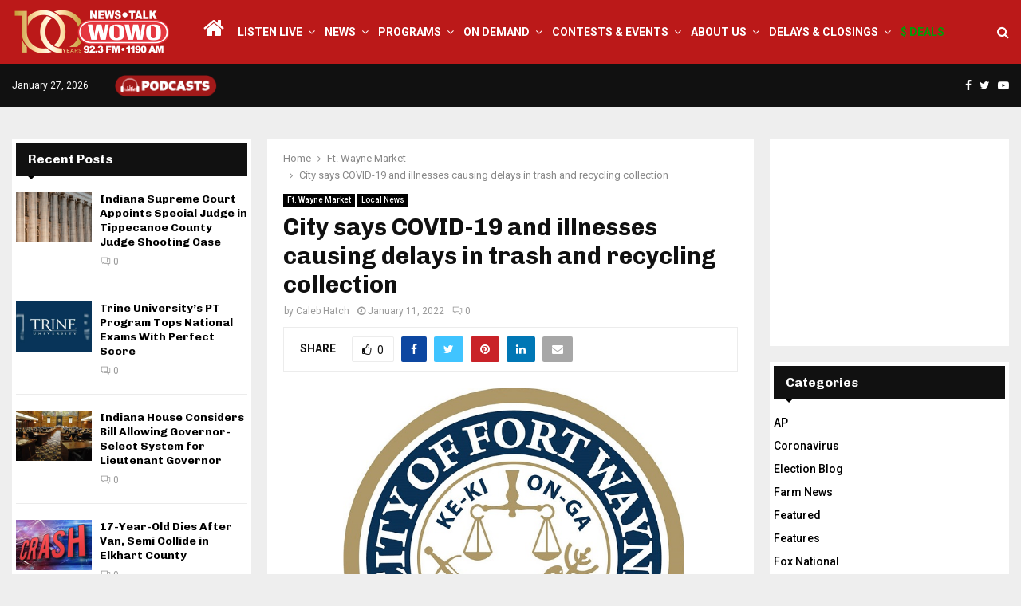

--- FILE ---
content_type: text/html; charset=utf-8
request_url: https://www.google.com/recaptcha/api2/anchor?ar=1&k=6LeDZrYUAAAAAOm2c9u-LektpcRwkN2exOzJG7zT&co=aHR0cHM6Ly93b3dvLmNvbTo0NDM.&hl=en&v=N67nZn4AqZkNcbeMu4prBgzg&theme=light&size=normal&anchor-ms=20000&execute-ms=30000&cb=xjz6ejkcwxe9
body_size: 49412
content:
<!DOCTYPE HTML><html dir="ltr" lang="en"><head><meta http-equiv="Content-Type" content="text/html; charset=UTF-8">
<meta http-equiv="X-UA-Compatible" content="IE=edge">
<title>reCAPTCHA</title>
<style type="text/css">
/* cyrillic-ext */
@font-face {
  font-family: 'Roboto';
  font-style: normal;
  font-weight: 400;
  font-stretch: 100%;
  src: url(//fonts.gstatic.com/s/roboto/v48/KFO7CnqEu92Fr1ME7kSn66aGLdTylUAMa3GUBHMdazTgWw.woff2) format('woff2');
  unicode-range: U+0460-052F, U+1C80-1C8A, U+20B4, U+2DE0-2DFF, U+A640-A69F, U+FE2E-FE2F;
}
/* cyrillic */
@font-face {
  font-family: 'Roboto';
  font-style: normal;
  font-weight: 400;
  font-stretch: 100%;
  src: url(//fonts.gstatic.com/s/roboto/v48/KFO7CnqEu92Fr1ME7kSn66aGLdTylUAMa3iUBHMdazTgWw.woff2) format('woff2');
  unicode-range: U+0301, U+0400-045F, U+0490-0491, U+04B0-04B1, U+2116;
}
/* greek-ext */
@font-face {
  font-family: 'Roboto';
  font-style: normal;
  font-weight: 400;
  font-stretch: 100%;
  src: url(//fonts.gstatic.com/s/roboto/v48/KFO7CnqEu92Fr1ME7kSn66aGLdTylUAMa3CUBHMdazTgWw.woff2) format('woff2');
  unicode-range: U+1F00-1FFF;
}
/* greek */
@font-face {
  font-family: 'Roboto';
  font-style: normal;
  font-weight: 400;
  font-stretch: 100%;
  src: url(//fonts.gstatic.com/s/roboto/v48/KFO7CnqEu92Fr1ME7kSn66aGLdTylUAMa3-UBHMdazTgWw.woff2) format('woff2');
  unicode-range: U+0370-0377, U+037A-037F, U+0384-038A, U+038C, U+038E-03A1, U+03A3-03FF;
}
/* math */
@font-face {
  font-family: 'Roboto';
  font-style: normal;
  font-weight: 400;
  font-stretch: 100%;
  src: url(//fonts.gstatic.com/s/roboto/v48/KFO7CnqEu92Fr1ME7kSn66aGLdTylUAMawCUBHMdazTgWw.woff2) format('woff2');
  unicode-range: U+0302-0303, U+0305, U+0307-0308, U+0310, U+0312, U+0315, U+031A, U+0326-0327, U+032C, U+032F-0330, U+0332-0333, U+0338, U+033A, U+0346, U+034D, U+0391-03A1, U+03A3-03A9, U+03B1-03C9, U+03D1, U+03D5-03D6, U+03F0-03F1, U+03F4-03F5, U+2016-2017, U+2034-2038, U+203C, U+2040, U+2043, U+2047, U+2050, U+2057, U+205F, U+2070-2071, U+2074-208E, U+2090-209C, U+20D0-20DC, U+20E1, U+20E5-20EF, U+2100-2112, U+2114-2115, U+2117-2121, U+2123-214F, U+2190, U+2192, U+2194-21AE, U+21B0-21E5, U+21F1-21F2, U+21F4-2211, U+2213-2214, U+2216-22FF, U+2308-230B, U+2310, U+2319, U+231C-2321, U+2336-237A, U+237C, U+2395, U+239B-23B7, U+23D0, U+23DC-23E1, U+2474-2475, U+25AF, U+25B3, U+25B7, U+25BD, U+25C1, U+25CA, U+25CC, U+25FB, U+266D-266F, U+27C0-27FF, U+2900-2AFF, U+2B0E-2B11, U+2B30-2B4C, U+2BFE, U+3030, U+FF5B, U+FF5D, U+1D400-1D7FF, U+1EE00-1EEFF;
}
/* symbols */
@font-face {
  font-family: 'Roboto';
  font-style: normal;
  font-weight: 400;
  font-stretch: 100%;
  src: url(//fonts.gstatic.com/s/roboto/v48/KFO7CnqEu92Fr1ME7kSn66aGLdTylUAMaxKUBHMdazTgWw.woff2) format('woff2');
  unicode-range: U+0001-000C, U+000E-001F, U+007F-009F, U+20DD-20E0, U+20E2-20E4, U+2150-218F, U+2190, U+2192, U+2194-2199, U+21AF, U+21E6-21F0, U+21F3, U+2218-2219, U+2299, U+22C4-22C6, U+2300-243F, U+2440-244A, U+2460-24FF, U+25A0-27BF, U+2800-28FF, U+2921-2922, U+2981, U+29BF, U+29EB, U+2B00-2BFF, U+4DC0-4DFF, U+FFF9-FFFB, U+10140-1018E, U+10190-1019C, U+101A0, U+101D0-101FD, U+102E0-102FB, U+10E60-10E7E, U+1D2C0-1D2D3, U+1D2E0-1D37F, U+1F000-1F0FF, U+1F100-1F1AD, U+1F1E6-1F1FF, U+1F30D-1F30F, U+1F315, U+1F31C, U+1F31E, U+1F320-1F32C, U+1F336, U+1F378, U+1F37D, U+1F382, U+1F393-1F39F, U+1F3A7-1F3A8, U+1F3AC-1F3AF, U+1F3C2, U+1F3C4-1F3C6, U+1F3CA-1F3CE, U+1F3D4-1F3E0, U+1F3ED, U+1F3F1-1F3F3, U+1F3F5-1F3F7, U+1F408, U+1F415, U+1F41F, U+1F426, U+1F43F, U+1F441-1F442, U+1F444, U+1F446-1F449, U+1F44C-1F44E, U+1F453, U+1F46A, U+1F47D, U+1F4A3, U+1F4B0, U+1F4B3, U+1F4B9, U+1F4BB, U+1F4BF, U+1F4C8-1F4CB, U+1F4D6, U+1F4DA, U+1F4DF, U+1F4E3-1F4E6, U+1F4EA-1F4ED, U+1F4F7, U+1F4F9-1F4FB, U+1F4FD-1F4FE, U+1F503, U+1F507-1F50B, U+1F50D, U+1F512-1F513, U+1F53E-1F54A, U+1F54F-1F5FA, U+1F610, U+1F650-1F67F, U+1F687, U+1F68D, U+1F691, U+1F694, U+1F698, U+1F6AD, U+1F6B2, U+1F6B9-1F6BA, U+1F6BC, U+1F6C6-1F6CF, U+1F6D3-1F6D7, U+1F6E0-1F6EA, U+1F6F0-1F6F3, U+1F6F7-1F6FC, U+1F700-1F7FF, U+1F800-1F80B, U+1F810-1F847, U+1F850-1F859, U+1F860-1F887, U+1F890-1F8AD, U+1F8B0-1F8BB, U+1F8C0-1F8C1, U+1F900-1F90B, U+1F93B, U+1F946, U+1F984, U+1F996, U+1F9E9, U+1FA00-1FA6F, U+1FA70-1FA7C, U+1FA80-1FA89, U+1FA8F-1FAC6, U+1FACE-1FADC, U+1FADF-1FAE9, U+1FAF0-1FAF8, U+1FB00-1FBFF;
}
/* vietnamese */
@font-face {
  font-family: 'Roboto';
  font-style: normal;
  font-weight: 400;
  font-stretch: 100%;
  src: url(//fonts.gstatic.com/s/roboto/v48/KFO7CnqEu92Fr1ME7kSn66aGLdTylUAMa3OUBHMdazTgWw.woff2) format('woff2');
  unicode-range: U+0102-0103, U+0110-0111, U+0128-0129, U+0168-0169, U+01A0-01A1, U+01AF-01B0, U+0300-0301, U+0303-0304, U+0308-0309, U+0323, U+0329, U+1EA0-1EF9, U+20AB;
}
/* latin-ext */
@font-face {
  font-family: 'Roboto';
  font-style: normal;
  font-weight: 400;
  font-stretch: 100%;
  src: url(//fonts.gstatic.com/s/roboto/v48/KFO7CnqEu92Fr1ME7kSn66aGLdTylUAMa3KUBHMdazTgWw.woff2) format('woff2');
  unicode-range: U+0100-02BA, U+02BD-02C5, U+02C7-02CC, U+02CE-02D7, U+02DD-02FF, U+0304, U+0308, U+0329, U+1D00-1DBF, U+1E00-1E9F, U+1EF2-1EFF, U+2020, U+20A0-20AB, U+20AD-20C0, U+2113, U+2C60-2C7F, U+A720-A7FF;
}
/* latin */
@font-face {
  font-family: 'Roboto';
  font-style: normal;
  font-weight: 400;
  font-stretch: 100%;
  src: url(//fonts.gstatic.com/s/roboto/v48/KFO7CnqEu92Fr1ME7kSn66aGLdTylUAMa3yUBHMdazQ.woff2) format('woff2');
  unicode-range: U+0000-00FF, U+0131, U+0152-0153, U+02BB-02BC, U+02C6, U+02DA, U+02DC, U+0304, U+0308, U+0329, U+2000-206F, U+20AC, U+2122, U+2191, U+2193, U+2212, U+2215, U+FEFF, U+FFFD;
}
/* cyrillic-ext */
@font-face {
  font-family: 'Roboto';
  font-style: normal;
  font-weight: 500;
  font-stretch: 100%;
  src: url(//fonts.gstatic.com/s/roboto/v48/KFO7CnqEu92Fr1ME7kSn66aGLdTylUAMa3GUBHMdazTgWw.woff2) format('woff2');
  unicode-range: U+0460-052F, U+1C80-1C8A, U+20B4, U+2DE0-2DFF, U+A640-A69F, U+FE2E-FE2F;
}
/* cyrillic */
@font-face {
  font-family: 'Roboto';
  font-style: normal;
  font-weight: 500;
  font-stretch: 100%;
  src: url(//fonts.gstatic.com/s/roboto/v48/KFO7CnqEu92Fr1ME7kSn66aGLdTylUAMa3iUBHMdazTgWw.woff2) format('woff2');
  unicode-range: U+0301, U+0400-045F, U+0490-0491, U+04B0-04B1, U+2116;
}
/* greek-ext */
@font-face {
  font-family: 'Roboto';
  font-style: normal;
  font-weight: 500;
  font-stretch: 100%;
  src: url(//fonts.gstatic.com/s/roboto/v48/KFO7CnqEu92Fr1ME7kSn66aGLdTylUAMa3CUBHMdazTgWw.woff2) format('woff2');
  unicode-range: U+1F00-1FFF;
}
/* greek */
@font-face {
  font-family: 'Roboto';
  font-style: normal;
  font-weight: 500;
  font-stretch: 100%;
  src: url(//fonts.gstatic.com/s/roboto/v48/KFO7CnqEu92Fr1ME7kSn66aGLdTylUAMa3-UBHMdazTgWw.woff2) format('woff2');
  unicode-range: U+0370-0377, U+037A-037F, U+0384-038A, U+038C, U+038E-03A1, U+03A3-03FF;
}
/* math */
@font-face {
  font-family: 'Roboto';
  font-style: normal;
  font-weight: 500;
  font-stretch: 100%;
  src: url(//fonts.gstatic.com/s/roboto/v48/KFO7CnqEu92Fr1ME7kSn66aGLdTylUAMawCUBHMdazTgWw.woff2) format('woff2');
  unicode-range: U+0302-0303, U+0305, U+0307-0308, U+0310, U+0312, U+0315, U+031A, U+0326-0327, U+032C, U+032F-0330, U+0332-0333, U+0338, U+033A, U+0346, U+034D, U+0391-03A1, U+03A3-03A9, U+03B1-03C9, U+03D1, U+03D5-03D6, U+03F0-03F1, U+03F4-03F5, U+2016-2017, U+2034-2038, U+203C, U+2040, U+2043, U+2047, U+2050, U+2057, U+205F, U+2070-2071, U+2074-208E, U+2090-209C, U+20D0-20DC, U+20E1, U+20E5-20EF, U+2100-2112, U+2114-2115, U+2117-2121, U+2123-214F, U+2190, U+2192, U+2194-21AE, U+21B0-21E5, U+21F1-21F2, U+21F4-2211, U+2213-2214, U+2216-22FF, U+2308-230B, U+2310, U+2319, U+231C-2321, U+2336-237A, U+237C, U+2395, U+239B-23B7, U+23D0, U+23DC-23E1, U+2474-2475, U+25AF, U+25B3, U+25B7, U+25BD, U+25C1, U+25CA, U+25CC, U+25FB, U+266D-266F, U+27C0-27FF, U+2900-2AFF, U+2B0E-2B11, U+2B30-2B4C, U+2BFE, U+3030, U+FF5B, U+FF5D, U+1D400-1D7FF, U+1EE00-1EEFF;
}
/* symbols */
@font-face {
  font-family: 'Roboto';
  font-style: normal;
  font-weight: 500;
  font-stretch: 100%;
  src: url(//fonts.gstatic.com/s/roboto/v48/KFO7CnqEu92Fr1ME7kSn66aGLdTylUAMaxKUBHMdazTgWw.woff2) format('woff2');
  unicode-range: U+0001-000C, U+000E-001F, U+007F-009F, U+20DD-20E0, U+20E2-20E4, U+2150-218F, U+2190, U+2192, U+2194-2199, U+21AF, U+21E6-21F0, U+21F3, U+2218-2219, U+2299, U+22C4-22C6, U+2300-243F, U+2440-244A, U+2460-24FF, U+25A0-27BF, U+2800-28FF, U+2921-2922, U+2981, U+29BF, U+29EB, U+2B00-2BFF, U+4DC0-4DFF, U+FFF9-FFFB, U+10140-1018E, U+10190-1019C, U+101A0, U+101D0-101FD, U+102E0-102FB, U+10E60-10E7E, U+1D2C0-1D2D3, U+1D2E0-1D37F, U+1F000-1F0FF, U+1F100-1F1AD, U+1F1E6-1F1FF, U+1F30D-1F30F, U+1F315, U+1F31C, U+1F31E, U+1F320-1F32C, U+1F336, U+1F378, U+1F37D, U+1F382, U+1F393-1F39F, U+1F3A7-1F3A8, U+1F3AC-1F3AF, U+1F3C2, U+1F3C4-1F3C6, U+1F3CA-1F3CE, U+1F3D4-1F3E0, U+1F3ED, U+1F3F1-1F3F3, U+1F3F5-1F3F7, U+1F408, U+1F415, U+1F41F, U+1F426, U+1F43F, U+1F441-1F442, U+1F444, U+1F446-1F449, U+1F44C-1F44E, U+1F453, U+1F46A, U+1F47D, U+1F4A3, U+1F4B0, U+1F4B3, U+1F4B9, U+1F4BB, U+1F4BF, U+1F4C8-1F4CB, U+1F4D6, U+1F4DA, U+1F4DF, U+1F4E3-1F4E6, U+1F4EA-1F4ED, U+1F4F7, U+1F4F9-1F4FB, U+1F4FD-1F4FE, U+1F503, U+1F507-1F50B, U+1F50D, U+1F512-1F513, U+1F53E-1F54A, U+1F54F-1F5FA, U+1F610, U+1F650-1F67F, U+1F687, U+1F68D, U+1F691, U+1F694, U+1F698, U+1F6AD, U+1F6B2, U+1F6B9-1F6BA, U+1F6BC, U+1F6C6-1F6CF, U+1F6D3-1F6D7, U+1F6E0-1F6EA, U+1F6F0-1F6F3, U+1F6F7-1F6FC, U+1F700-1F7FF, U+1F800-1F80B, U+1F810-1F847, U+1F850-1F859, U+1F860-1F887, U+1F890-1F8AD, U+1F8B0-1F8BB, U+1F8C0-1F8C1, U+1F900-1F90B, U+1F93B, U+1F946, U+1F984, U+1F996, U+1F9E9, U+1FA00-1FA6F, U+1FA70-1FA7C, U+1FA80-1FA89, U+1FA8F-1FAC6, U+1FACE-1FADC, U+1FADF-1FAE9, U+1FAF0-1FAF8, U+1FB00-1FBFF;
}
/* vietnamese */
@font-face {
  font-family: 'Roboto';
  font-style: normal;
  font-weight: 500;
  font-stretch: 100%;
  src: url(//fonts.gstatic.com/s/roboto/v48/KFO7CnqEu92Fr1ME7kSn66aGLdTylUAMa3OUBHMdazTgWw.woff2) format('woff2');
  unicode-range: U+0102-0103, U+0110-0111, U+0128-0129, U+0168-0169, U+01A0-01A1, U+01AF-01B0, U+0300-0301, U+0303-0304, U+0308-0309, U+0323, U+0329, U+1EA0-1EF9, U+20AB;
}
/* latin-ext */
@font-face {
  font-family: 'Roboto';
  font-style: normal;
  font-weight: 500;
  font-stretch: 100%;
  src: url(//fonts.gstatic.com/s/roboto/v48/KFO7CnqEu92Fr1ME7kSn66aGLdTylUAMa3KUBHMdazTgWw.woff2) format('woff2');
  unicode-range: U+0100-02BA, U+02BD-02C5, U+02C7-02CC, U+02CE-02D7, U+02DD-02FF, U+0304, U+0308, U+0329, U+1D00-1DBF, U+1E00-1E9F, U+1EF2-1EFF, U+2020, U+20A0-20AB, U+20AD-20C0, U+2113, U+2C60-2C7F, U+A720-A7FF;
}
/* latin */
@font-face {
  font-family: 'Roboto';
  font-style: normal;
  font-weight: 500;
  font-stretch: 100%;
  src: url(//fonts.gstatic.com/s/roboto/v48/KFO7CnqEu92Fr1ME7kSn66aGLdTylUAMa3yUBHMdazQ.woff2) format('woff2');
  unicode-range: U+0000-00FF, U+0131, U+0152-0153, U+02BB-02BC, U+02C6, U+02DA, U+02DC, U+0304, U+0308, U+0329, U+2000-206F, U+20AC, U+2122, U+2191, U+2193, U+2212, U+2215, U+FEFF, U+FFFD;
}
/* cyrillic-ext */
@font-face {
  font-family: 'Roboto';
  font-style: normal;
  font-weight: 900;
  font-stretch: 100%;
  src: url(//fonts.gstatic.com/s/roboto/v48/KFO7CnqEu92Fr1ME7kSn66aGLdTylUAMa3GUBHMdazTgWw.woff2) format('woff2');
  unicode-range: U+0460-052F, U+1C80-1C8A, U+20B4, U+2DE0-2DFF, U+A640-A69F, U+FE2E-FE2F;
}
/* cyrillic */
@font-face {
  font-family: 'Roboto';
  font-style: normal;
  font-weight: 900;
  font-stretch: 100%;
  src: url(//fonts.gstatic.com/s/roboto/v48/KFO7CnqEu92Fr1ME7kSn66aGLdTylUAMa3iUBHMdazTgWw.woff2) format('woff2');
  unicode-range: U+0301, U+0400-045F, U+0490-0491, U+04B0-04B1, U+2116;
}
/* greek-ext */
@font-face {
  font-family: 'Roboto';
  font-style: normal;
  font-weight: 900;
  font-stretch: 100%;
  src: url(//fonts.gstatic.com/s/roboto/v48/KFO7CnqEu92Fr1ME7kSn66aGLdTylUAMa3CUBHMdazTgWw.woff2) format('woff2');
  unicode-range: U+1F00-1FFF;
}
/* greek */
@font-face {
  font-family: 'Roboto';
  font-style: normal;
  font-weight: 900;
  font-stretch: 100%;
  src: url(//fonts.gstatic.com/s/roboto/v48/KFO7CnqEu92Fr1ME7kSn66aGLdTylUAMa3-UBHMdazTgWw.woff2) format('woff2');
  unicode-range: U+0370-0377, U+037A-037F, U+0384-038A, U+038C, U+038E-03A1, U+03A3-03FF;
}
/* math */
@font-face {
  font-family: 'Roboto';
  font-style: normal;
  font-weight: 900;
  font-stretch: 100%;
  src: url(//fonts.gstatic.com/s/roboto/v48/KFO7CnqEu92Fr1ME7kSn66aGLdTylUAMawCUBHMdazTgWw.woff2) format('woff2');
  unicode-range: U+0302-0303, U+0305, U+0307-0308, U+0310, U+0312, U+0315, U+031A, U+0326-0327, U+032C, U+032F-0330, U+0332-0333, U+0338, U+033A, U+0346, U+034D, U+0391-03A1, U+03A3-03A9, U+03B1-03C9, U+03D1, U+03D5-03D6, U+03F0-03F1, U+03F4-03F5, U+2016-2017, U+2034-2038, U+203C, U+2040, U+2043, U+2047, U+2050, U+2057, U+205F, U+2070-2071, U+2074-208E, U+2090-209C, U+20D0-20DC, U+20E1, U+20E5-20EF, U+2100-2112, U+2114-2115, U+2117-2121, U+2123-214F, U+2190, U+2192, U+2194-21AE, U+21B0-21E5, U+21F1-21F2, U+21F4-2211, U+2213-2214, U+2216-22FF, U+2308-230B, U+2310, U+2319, U+231C-2321, U+2336-237A, U+237C, U+2395, U+239B-23B7, U+23D0, U+23DC-23E1, U+2474-2475, U+25AF, U+25B3, U+25B7, U+25BD, U+25C1, U+25CA, U+25CC, U+25FB, U+266D-266F, U+27C0-27FF, U+2900-2AFF, U+2B0E-2B11, U+2B30-2B4C, U+2BFE, U+3030, U+FF5B, U+FF5D, U+1D400-1D7FF, U+1EE00-1EEFF;
}
/* symbols */
@font-face {
  font-family: 'Roboto';
  font-style: normal;
  font-weight: 900;
  font-stretch: 100%;
  src: url(//fonts.gstatic.com/s/roboto/v48/KFO7CnqEu92Fr1ME7kSn66aGLdTylUAMaxKUBHMdazTgWw.woff2) format('woff2');
  unicode-range: U+0001-000C, U+000E-001F, U+007F-009F, U+20DD-20E0, U+20E2-20E4, U+2150-218F, U+2190, U+2192, U+2194-2199, U+21AF, U+21E6-21F0, U+21F3, U+2218-2219, U+2299, U+22C4-22C6, U+2300-243F, U+2440-244A, U+2460-24FF, U+25A0-27BF, U+2800-28FF, U+2921-2922, U+2981, U+29BF, U+29EB, U+2B00-2BFF, U+4DC0-4DFF, U+FFF9-FFFB, U+10140-1018E, U+10190-1019C, U+101A0, U+101D0-101FD, U+102E0-102FB, U+10E60-10E7E, U+1D2C0-1D2D3, U+1D2E0-1D37F, U+1F000-1F0FF, U+1F100-1F1AD, U+1F1E6-1F1FF, U+1F30D-1F30F, U+1F315, U+1F31C, U+1F31E, U+1F320-1F32C, U+1F336, U+1F378, U+1F37D, U+1F382, U+1F393-1F39F, U+1F3A7-1F3A8, U+1F3AC-1F3AF, U+1F3C2, U+1F3C4-1F3C6, U+1F3CA-1F3CE, U+1F3D4-1F3E0, U+1F3ED, U+1F3F1-1F3F3, U+1F3F5-1F3F7, U+1F408, U+1F415, U+1F41F, U+1F426, U+1F43F, U+1F441-1F442, U+1F444, U+1F446-1F449, U+1F44C-1F44E, U+1F453, U+1F46A, U+1F47D, U+1F4A3, U+1F4B0, U+1F4B3, U+1F4B9, U+1F4BB, U+1F4BF, U+1F4C8-1F4CB, U+1F4D6, U+1F4DA, U+1F4DF, U+1F4E3-1F4E6, U+1F4EA-1F4ED, U+1F4F7, U+1F4F9-1F4FB, U+1F4FD-1F4FE, U+1F503, U+1F507-1F50B, U+1F50D, U+1F512-1F513, U+1F53E-1F54A, U+1F54F-1F5FA, U+1F610, U+1F650-1F67F, U+1F687, U+1F68D, U+1F691, U+1F694, U+1F698, U+1F6AD, U+1F6B2, U+1F6B9-1F6BA, U+1F6BC, U+1F6C6-1F6CF, U+1F6D3-1F6D7, U+1F6E0-1F6EA, U+1F6F0-1F6F3, U+1F6F7-1F6FC, U+1F700-1F7FF, U+1F800-1F80B, U+1F810-1F847, U+1F850-1F859, U+1F860-1F887, U+1F890-1F8AD, U+1F8B0-1F8BB, U+1F8C0-1F8C1, U+1F900-1F90B, U+1F93B, U+1F946, U+1F984, U+1F996, U+1F9E9, U+1FA00-1FA6F, U+1FA70-1FA7C, U+1FA80-1FA89, U+1FA8F-1FAC6, U+1FACE-1FADC, U+1FADF-1FAE9, U+1FAF0-1FAF8, U+1FB00-1FBFF;
}
/* vietnamese */
@font-face {
  font-family: 'Roboto';
  font-style: normal;
  font-weight: 900;
  font-stretch: 100%;
  src: url(//fonts.gstatic.com/s/roboto/v48/KFO7CnqEu92Fr1ME7kSn66aGLdTylUAMa3OUBHMdazTgWw.woff2) format('woff2');
  unicode-range: U+0102-0103, U+0110-0111, U+0128-0129, U+0168-0169, U+01A0-01A1, U+01AF-01B0, U+0300-0301, U+0303-0304, U+0308-0309, U+0323, U+0329, U+1EA0-1EF9, U+20AB;
}
/* latin-ext */
@font-face {
  font-family: 'Roboto';
  font-style: normal;
  font-weight: 900;
  font-stretch: 100%;
  src: url(//fonts.gstatic.com/s/roboto/v48/KFO7CnqEu92Fr1ME7kSn66aGLdTylUAMa3KUBHMdazTgWw.woff2) format('woff2');
  unicode-range: U+0100-02BA, U+02BD-02C5, U+02C7-02CC, U+02CE-02D7, U+02DD-02FF, U+0304, U+0308, U+0329, U+1D00-1DBF, U+1E00-1E9F, U+1EF2-1EFF, U+2020, U+20A0-20AB, U+20AD-20C0, U+2113, U+2C60-2C7F, U+A720-A7FF;
}
/* latin */
@font-face {
  font-family: 'Roboto';
  font-style: normal;
  font-weight: 900;
  font-stretch: 100%;
  src: url(//fonts.gstatic.com/s/roboto/v48/KFO7CnqEu92Fr1ME7kSn66aGLdTylUAMa3yUBHMdazQ.woff2) format('woff2');
  unicode-range: U+0000-00FF, U+0131, U+0152-0153, U+02BB-02BC, U+02C6, U+02DA, U+02DC, U+0304, U+0308, U+0329, U+2000-206F, U+20AC, U+2122, U+2191, U+2193, U+2212, U+2215, U+FEFF, U+FFFD;
}

</style>
<link rel="stylesheet" type="text/css" href="https://www.gstatic.com/recaptcha/releases/N67nZn4AqZkNcbeMu4prBgzg/styles__ltr.css">
<script nonce="9l4_cYtzSgCOEATYLkZKZQ" type="text/javascript">window['__recaptcha_api'] = 'https://www.google.com/recaptcha/api2/';</script>
<script type="text/javascript" src="https://www.gstatic.com/recaptcha/releases/N67nZn4AqZkNcbeMu4prBgzg/recaptcha__en.js" nonce="9l4_cYtzSgCOEATYLkZKZQ">
      
    </script></head>
<body><div id="rc-anchor-alert" class="rc-anchor-alert"></div>
<input type="hidden" id="recaptcha-token" value="[base64]">
<script type="text/javascript" nonce="9l4_cYtzSgCOEATYLkZKZQ">
      recaptcha.anchor.Main.init("[\x22ainput\x22,[\x22bgdata\x22,\x22\x22,\[base64]/[base64]/[base64]/ZyhXLGgpOnEoW04sMjEsbF0sVywwKSxoKSxmYWxzZSxmYWxzZSl9Y2F0Y2goayl7RygzNTgsVyk/[base64]/[base64]/[base64]/[base64]/[base64]/[base64]/[base64]/bmV3IEJbT10oRFswXSk6dz09Mj9uZXcgQltPXShEWzBdLERbMV0pOnc9PTM/bmV3IEJbT10oRFswXSxEWzFdLERbMl0pOnc9PTQ/[base64]/[base64]/[base64]/[base64]/[base64]\\u003d\x22,\[base64]\\u003d\x22,\[base64]/DhsKgH8OcwrphEQfCtSTCqjxVw5TDnGvDrMO+wqI+Ky5/ZwJYJiAdLMOqw64nYWbDrMObw4vDhsOyw5bDiGvDrcK7w7HDosOUw4kSbkjDqXcIw6/Dq8OIAMOcw6rDsjDCuGcFw5MpwqJ0Y8OvwqPCg8Owcw9xKgfDkyhcwoTDlsK4w7ZxU2fDhmoyw4J9fsObwoTClFwOw7t+VMOmwowLwqkqSS1qwqINIxUBEz3Cs8OBw4A5w53CqkRqN8K0ecKUwpxxHhDCuQIcw7QmC8O3wr5tCl/DhsO4wp8+Q0M1wqvCkmgnF3ILwpR6XsKtVcOMOk1hWMOuKiLDnH3CmSk0EjNhS8OCw4LCq1dmw5ccGkcbwqNnbHDCshXCl8ODakFUYsOOHcOPwrA8wrbCt8KIanBpw6HCqEx+wr8pOMOVVCggZjYOQcKgw4/[base64]/w5J5McKcG1rCo3dyXMO2GcK9GsK+w4gbwpsFTcOYw7/[base64]/w4LCkxRhw7JZdMO1Gh9eZMOWbsOyw5LCmRHCtnINN2XCoMKABGtRV0Vsw7/DlsORHsOxw54Yw48AIm13csK8WMKgw4zDrsKZPcKpwosKwqDDgQLDu8O6w6bDskAbw4Abw7zDpMKDO3IDFMOoPsKuTcO1wo92w5MvNynDu10+XsKRwqsvwpDDjgHCuQLDhwrCosObwobCkMOgaSw3b8ODw5HDhMO3w5/CmcO6MGzCqVfDgcO/[base64]/Dr8KgfMOaw7V+w6wYO8ObTBbDuyHCqiJ/w5zClsKPJDvCp3o/C0HCmMK5R8OTwrJ0w47Dh8O8KjJPf8OxDn1afsO8eVfDlBlAw5LChnhqwrvCujfCnAQKw6cew7rDjcOOwrvCojs+WcOld8KuQXx2XT3DpT7CrsOzw4TCphB4woPDu8KENcK3AcOWd8K2wp/[base64]/Dt13DoVDCoMKlw5HCrDcjWHLDsMOVwqZ9wpAiNcKcNGrCncKNwrHDt0cMA2zDrcOnw6pTTF3CrsOGwrRtw6rDuMO6bGFxe8KEwo55wpTDicKnesKsw4jDocKRw6xLAUxOwr/DjCPCosK6w7HCqsKPO8KNwrPCnh4pw5XCh15DwrvCj1xywqQtwo/ChXQuwoJkw6bCjsKeJh3DoXrDnnPCrFlHw6XDnFrCvSrDo3rDpMK4w63DuQUMV8OGw4zDty9Tw7XCmiXChX7Ds8OpSMOYei7CtMKQw63DtmvCqEB2wrMawp3Dg8K/[base64]/[base64]/J8OTw7tlRj7Dq287w4vCoRLDiMOxFsO0bhh5w6LDnn0nwoZJc8KEDGDDgsKhwqEDwo7CosKbTcKgw6oaMMK/LMOww7kiw7Zdw6XCn8K/wqk4w4nCiMKPwqjDpcKuBsO3w6YvF1FQZsKBRmXChk3CuD7Dp8KjfHYNwo9iwrEjw7LCizZjw7rCuMOiwosFAMO/[base64]/DiWpLw6HDkXnDiMORwqp0S8KSM8OJwrTCvXpfLMKLw74zAcOVw59twphiJhQswqPCicOowro3UsKJw57CvAJ8bcOhw4UsC8Kywp9zJMKmwpjCgkXCrsOKCMO5EV7DqRQWw63Dpm/Don5ow5V8TiszRGdjw5gZPQduw6HCnhZOMMKFY8KfFylpHiTDrMK6wqhFwqTDlUM0w7zCihJyS8KOasKIN0jDrTbCosKVG8KCw6rDhsOyXsK1b8KINQZ8w75cwqPClQ4RcMOkwqovw5/ChMKCSnbDl8OBwrR+CSDCtyETwoLDkU7DtsOcH8OjM8OrbcObVAXCghw6B8KsN8OYw6/DvhdVFMO4w6NwIiXDosOowpDChsKtS21DwqzCkn3DgBojw7Aiw6x9wpfDgk4vw64Dw7F+w4DDm8OXwpdlSlFtZVR0HXHCumbCgMKEwop/[base64]/[base64]/CpcOhwoY+bcKTw4vCs8KuWHAXbcK8w4tCwro/S8OIw5QIw4M+T8ORw7IDwo94O8OFwqBtwofDsizDq27CuMKow7UowpDDjGLDugxpU8Kawq1owp/CjMK0w5nCj03CkMKMwqVZWwjCgcOlw6vCnF/[base64]/wr7DqHBbGlTCtcOWw4bCh8KnZTJHYjwPQcKRwpDClMKgw43CvVXDjSXDgsK4w7HDuFU3RsKyeMOYaVBXTsKlwqghwpceQnHDncO2SSF2e8KTwpbCpDBXw5lrNn8dFmTCqj/CiMKlw4zCtMOaPA/CkcKxw6bDlcOpKS1Icl7DrsOpMnvCrCVMwrFBw6cCMk3DncKdw6JIEjBXDsKZwoNcMMKSw6xPH1BlDRTDk3Qqe8OPw7ZDwpDCiSTCv8ORw4Y6f8KAaiVVF1cKwp3DjsOpScKuw7fDihNVa07DnGIqwrB/w5LCsmJCDEdGwqnCkQ4/W3wXD8OcTcK9w4Zmw5fDhCLDrkR9w7HDhwUMw4rCnAcdHsOXw7t+w7bDhMOSw6zCocKLP8OWw5DCjH8jw7RHw4g8DsKdP8KAwrUfdcOmwqYXwpU7RsOgw5oEHD/Dn8OywqA/wpgafsK2BsOowqzDicOoRxUgQi3CjCrCnwTDqsKuYMO9wpjCm8OfOixcFk7Cvl04PzZlNMKUw74ewo8SbUMfFMOMwqx8c8O5wol7bsK9w4Yrw5XCnCPDui5KDsOmwqLDucKmw5DDi8OJw4zDiMOHw7LCr8KGw6xjw6hxJsOlMcK2w45hwr/Cgj1PdH8xNMKnFwZYPsKULznCtmV/bwgOwpvCnsK9w6bDq8KeNcOYdMKSJmZSwpclwpXDg0xhPMOAZQLCmlLCgsOxG0jChsOXcsO7V1xfacOzfsO0YyLChTRrwrBuwocjGsK/w4LCg8KZw5/CocOHw7U2wpNCw7LCmWzCvcOEwprClj/Cs8KxwrJTWcO2J3XCgMKMBsKPQsOXwo/[base64]/CsCo/AcO2P0PDsAVJw43CscOyVcKHwpvDgRbDksKHwoElOsOgwrjCssO/RX1PcMKgw6vClEEqWxpkw5zDhMK6w502XG7CqsKLw6bCu8KuwrvCvGwAwqpGw5jDpT7DisK+fH9DC1U7w5gZecK9wo0pXFjDhcOPw5rDjGx4B8KKP8Kjw50Gw5lzQ8KzPVjDiAI6U8Ohw5JWw4ITbn04woMzYU/DsjnDmcKYw4B7E8K/cljDq8Oqw6/[base64]/[base64]/CilXDpcOyL8ODJsOQcCbDkmvCvmLDrghKwoR2GsOOVsO3w6/CixI4FFTCj8O/a3YEw60twoE2w4xjHCh0w68hdXrDoSLCqUMIwqvCscKWw4FMw7/DoMKnV3g6ecKnWsOGw71EQcOqw7tiK3Rnw47ChXBnGsOyY8OkIMOJwppWI8KPw5HCvD4DGhsrAsO4A8Kkw54iMW3DqkF9MsKnwozDoGXDuQIjwq3Diw7Cs8Kzw4jDjE0WAXgID8OEwrBOT8K0wrHCqMKswqPCjA07w7tyfANGGMOOw7DCmHAsTcKIwr/CjkVWNkjCqh0Rb8OSCcKRaRHDssOhb8Kewokbwp/CjDDDig0FOQRGGE/DqMOwTEHDjsKQOcK6LEtLDcKdw4R1UMKKw4F+w5HCpkHCmcKBYU/CpDzDiAXDt8KOw4koPMKzwofCrMODH8KOworDsMO0wqgDwonDk8KwEg8Yw7LDnkYeRC/CisOGOsOjMgwJRcKMCMKfSnYcw64hOT7CvzvDtnvCh8KkBcO2NMKNwoZIS0stw5d+C8OiUTI/FxLCn8O3w7APKWQGwqtLw6XCgzbDq8O9w7vDpU0mGxQgS1IOw4pwwpN6w4UBB8OsWcOLLMK2XlNaHiDCsU1LUcOCeD81wqHCgg1PwozDhFfCjG7DhcK8wqXCusOXFMOJV8K9Fk/DolrCl8OIw4LDtMKUMSnCs8OSfcOmwqPDvj7CtcKjVMKSTVNZSFkiFcKPw7bDqHHCnsKFPMOuw7rDnRzDo8OZw4siwpIiw6AZFsKkBAPDmcKlw5vCn8OlwqpHw5QHIAbDtFwbRMOpw67CsGHDicONf8OgLcKpw657w7/DtQXDl1p+f8KsBcOjNktXNsOqZsK8wr4SN8O1dlvDkcKBw6PDksKLZ03CsUkCYcKJMEXDvsOdw5NTw5RZfm5Df8OnLsKPwr3DuMOJw7XCk8OSw6nCoULDp8KHw7gGPj/[base64]/V2TCjBAzw5bCgydPw4bCpg/DvwpJwoNYQDsnwp5Ew7dRbhXDg0lMUMOEw68rwrTDmMKeAMOwTcKFw4PCkMOoQmgsw4jDlsKow4FPw7DCo1vCq8Kyw4oAwrBaw5PDoMO/wqogUDXDtiQ/[base64]/DsVptL0MNJlXDpsOjHMOiXsOdw6/[base64]/CqlbCscKdPiwVZ3c7wrfCvRPDiQXChxzCqMKVwpwkw5l4w4JfAVxufDbCjnYTwqkCw6paw7PDiwvDvnfDu8K9E1sNw5PDsMOew73CkBbCncKAeMOww5lYwpEKcgxST8Orw6rDm8OTw5nCtsKKK8KEdVfCpkV8woDDr8K9P8KFwpJowqJbP8OMwoBKRH/DocOewoRpdsKzHBbClsOXdwIjfngcRmHCu2J5bW3Dn8KlIE9dWMOHZMKMw7/Cr2fDq8Oow4s5w5jCv0nChMOyHWrCrcKdTcKfPybDnnrDlRJ5wq5VwoldwrXCi07DqsKKYGPCjMKwFmLDmwnDrhsEw5vDsQQywqcKw6rCuW0Hwp4HSMKLBMKqwqLDtSIOw5/[base64]/[base64]/DksKvwoLCosOtZ1J2VsOgw78BworDpVhDa1pUwoQrwpAzY2oPRsODw7d6AUjCglrCgTcbwovCjsORw68Kw5TDvQ1Rw5zDvMKYZ8K0Pks/Amx3wqnDlzDDnGt/TBDDu8K7aMKRw78qwp9XJ8OOwonDkQfClTB5w5UkLMOFQMKpw7PCj04awqh6YhLDusKvw7PDnR3DscOvwqB2w6wQSlLCsHY9UVvCkH/ClMKgGMOdA8KawpvCj8OQwrFaEMKfwrN8YXbDpsKEfC/[base64]/aMK5OQDDrMK8wol5dDvDjMKsXVxJwoEgTcOrwqEVw7XCgyPCqQTCnxfDmMK1EcKPwr7DiQzDu8OSwqnDkWRTD8K0HsK+w5nChkPDmMKfR8KmwobDk8KnJAZ9w5bClCTDujbDg3s+B8O7clctBcK6w5XCi8KhfG7CiinDuA/[base64]/CrE9PG24lNMOha09TXnzCjsOkRhtUfVJFw7nCm8OywqPCosOdJ18WLcOTwpQKwpVGw5/Du8O5YR3DjRFoVsOmXiXClsKNIAfCv8OuIMKuwr1Bwp/DmUzDrVDCnQTCj3/CmmTCosK8KkA1w7B6w4gkNMKfZcKgEg9wZznCqz7DrxfDolDDgDHDjMOtwr0OwrzCsMKSEVHCuDPCrcKecgjDj1XCq8KXw5w1LcKyJ2UCw5vCiUfDlyPDosKtasOwwqHDozM6fX/[base64]/[base64]/[base64]/Dv05kw5x3AEREw7PCu8O4B2XDtcOaCMOiacK6eMOMw7zCvF/DmsKhA8OBKUfCtn/CqcOMw5vChBBAb8OQwrRVOntDYFbCr2AkV8Kew6NfwplbYFLDkV/CjHF/wrUVw4jDv8Onw5zDp8OqZCp1wqw1QMOKanoZKAfCqGYcXiJOw487ax1feHd+Y3pxCi0Rw5Q/CX3Ch8K/ScOmwpvDnxbDsMOUJcO/[base64]/wpE/wqDDmjDCtygWwqvCiTFpwp3CnRHCmsOPEcO/andVB8OOPSIawq/CoMOJwqd3V8KxfkrCqTnDthHCtsKUUSJDaMK5w6/CjRrDusORwoTDl31nTn3CksOXw4fCicOtwrjDtwhKwqfChsOuw6ljw5cqw4whRVAvw6rClMKICybCgsO+f3fDnBnDrsO1IhN1woNZw4lJw41Ew4bDgAYIw59aLMOww7UXwrLDlAloXcO9wpTDnsOPY8OETQx5VXMGcDLCssK/Q8O3D8Kuw70tccOtBsOzfMOYEsKVwqjCjg7DgQIoSBnCmsK9UTbDgsOsw5nCgsODRgHDqMOMX2pxY1fDnEpGwo3Cs8K0TsOnWcOcwr3DogDCgl1tw6bDu8K9JTTDpF8jWB3Cmx0mJgdkd17Com5Twr4RwrEEcFVnwq13AMKPeMKANsOPwr/Cs8OwwpfCl2bChh5jw7R1w4g4d3rDnnTDuEU3DcKxw4A8dyDCsMOpYMKaEMKje8KGCMOFw4/DuVTCj2XCoWdwEsO3fsOlFMOJw4dedRp5w54OYCBifsOxQhIrMcKFIXpew7jDmApZCRtCbcOZwr0UFXrCuMOwVcO/wojDvk4OU8OswotlXcKrZQFywpkRdBrDjcKLYcK/w6vCkU/Cvxd+w5drI8Oqw67Cu1UCRMOLwoNAMcOmwqpZw4HClsKIOh3Cr8KFHnHDkSIKw7UsTsKEV8OgG8Kzw5MYw7nCmx1/w6sfw4YGw6kJwoNxWsK5C25WwqVCwr1VEnXCqcOpw6rDnwIDw6p5JMO6w4/DhcKMUilpw47CgWzCtQjDgsKHZBgewpfCrDAfw6TCizRUQX/DhcOawp8dwpLCjMOMwoF9wo8FMMOhw5nCk0rCu8O9wqDCgMO4wrVYwpELBSLDrE1pwpY8w5VGLz3Csw4ZAsOzQDQ0TibDlcKSwrzCu3/CssOsw7xGR8KXIcKiwqoyw7PDnsKnf8KIw7gJw54Yw5V3cVrDpS1qwroKw48dwprDmMOGLcOIwrHDiTYjw4F/YMKgWhHCtRVRw6kdDEVmw7/CqlhOfMKRccOzU8KXCcKWYhzDtRLDpMO6NcKyCDPCr0rDq8K/NcOvw5lVB8OcSMKdw4HCmcOlwp4IOMKQwqnDvAHCvcOGwrjChsK3CRc/[base64]/[base64]/DvcOBw4fDocO4acKpw7ogw7RpBMK5w7MqwqTDqlQDb2UIw7hGw7pyCTdkZcOGwpTCp8K/[base64]/NcO6wq/DosOLOk7DuBfDtlvCnMOAw6d/WXlDAsOxwpM1KMKHwp/DmcODewTDh8OUT8OlwqrCrcOcbsKeLRAscS3ChcOLH8KleWx4w5fCmwUAIsOTODVPw4TCmMOhFkzCmcKywolYE8KZRMORwqR1w7RZU8OKw6gdEjwbaVgqN1fDk8KgEMOfAFPDq8KOL8KAQUxdwp3CvsOBQMOffz7DncOow7YHJcKzw5J8w4YGcTRqEsOuXx3Co1/CsMOLMsKqCjPClMOawpdJwoobwqjDscOxwp3DpkEFw4knwrIjaMK0BcOHTRZQK8Kzw73CnCZ/UyLDp8OxLwt9JMK5CDQfwo5yWnLDnMKQDMKbWSjDo3fCtU8cLMOew4MHV1U/[base64]/ez50BxDDlsO4KxnCncKow43Dl1nDoCA3eMKAw6Ndw7PDjycOwq3DgUxPL8O/w5hlw69pw6p6McKzU8KBGMONPcK9w6AmwqE3w6ksWsO+IsOMCsOJw6bCu8OqwoLDtBJdwr7DqV8+XMOeDMK7PcKKd8OrBTx4W8OIwpDClcOiworDg8KHSFxzWMKIdXxXwrLDmMKuwr7Cg8K/JcOWGAd0fAk0aHZ8WcKRUsKEw5rClMKmwotVwonCusOmwoZja8OUMcOSUsO2wos8w6fCj8OMwoTDgsOawqcNG0XCi3zCu8OlCmLDvcOgwojDlDjCvxfDgMO/woYkPsOTTcKiwoTCrw/Csktrwo7Ds8KpY8OLw4HDlsOZw7JbMMOTw5TCo8OKF8Kiw4VWRMKuLRrDgcO1wpDCuWYwwqbDt8KVRhjDqGPDncOEw6BuwpV7FcOQw74lJ8O/V07CnsKEIhXDtE7DvANXQsOvRGzDpXDChzTCp33CtDzCp3QMUcKjTsKawqXDpMKJwprDpCvDt1fChGDCt8Kgw78vGT/DjhzCqDvCpsKSGMOcw7dbwp0yQMK/KXNVw71GQUJ4wobCrMOBLcKfIg3Do1rCicOMwp/CnTdbwobDsHHCr2cnABHDtGkgIi/Dt8OzF8Oqw4UTw7oOw7Eaazl0JlDCpcOJw4fCu2QAw5rCrzTDmBfDtMKDw5kKdVkuQ8KZw4LDosKSBsOEwoxJwpUiw55RMsKfwrZkw7odwoVfH8KVFDpXRcKtw4YFwpLDo8OEw6Yxw4bDjCzDiRzCvsKRXyA8CsO/cMOpGVMswqcrwoFXwo0pw68iw7jChgLDrcO9E8K6wopqw4rCusKUU8KBw7/DqQpaZlXDnS3CosKSG8KIM8O4Pilnw6Yzw7PDgnwswqHDpGNpRMORb3LDs8OABsOWQ1QWEcOgw7srw7oxw5/Dlx/Dkyl4w4YrSELCg8OEw7TDg8KpwowxUHklw7tBw4/[base64]/wprChMKVw4rCs8KFw7nCoMKUwrtFTAM+wqfDjkrCgxhQTsKyccOiwqrCscOhwpQpwrLChcOew5IBTAN1IxBMwrFtw4jDssOTQsKpQlHCn8Kvw4TCg8ONEsKmb8OqOsKEQsKOXhXDoDbCrS/DunPCmMKEaALDjw3DnsKrw4JxwqLDrSAqwo3DtcOXesKme19LcmUow4E6bMKCwr/Dh3xeLMKqwp0jw6kkPnPCikV4dGFlHTvCtSV1TxbDoAPDsXFDw4fDmUl+w43CsMKVcyFLwqTCu8Ktw7JMw7VFw5tvXMObwqzCtWjDqmDCvlltw6zDliTDp8O/woEywo1vR8KiwpzCucOpwr9Rw6Epw5nDuhXCsBdmRSzCjcOpw6/[base64]/CoC7DhMONWjwOAj7CtsKUwoEzcXfCo8OiLinCsDHCn8KyJ8K/[base64]/CtcOLw7fDqTfCr8OOYQdSBRHDnsKQwrw2w54tw47DhmVSacKCN8KCTW/CoikSwqrDvMKtwoQVwpsZJ8Ozw5QawpcOw45GE8Kbw6HCu8KsCsOdUmzCpTh9wpDCixDDtsOPw6IZAsKZw43CkRMxPVvDtWRpE1PDi2Jrw5nDj8Oqw7J4bSoUBsOcwo/Dh8ONTcOtw4FLwrZ2b8O0wrkkTsKrA081M01ewo7CtcOZwp7CsMO4KhsvwqsHbcKZcyvCqmzCoMKZw44LCEElwpR5w6x0FMOlEMOaw7c+JVNlXWnDkMOURsOXY8KvF8OZw4Q/[base64]/Chl/[base64]/[base64]/DkBrDoMOzQsOMHzfCosOKXwrCs8Kew4lawo/DkMO/[base64]/UMONwox7w5dLw4vCo3TDrEk9Ny/[base64]/DisKqfj7CqXoTw5gsw4UVICoMP3/DpsKKfmLCgMKaR8KsNsOawqlKUsKTX0NBw7LDr2nDiRkPw7odZQFVwrFPwp/Do1/[base64]/DrGzCv8KtwqDCq3LCv8O/[base64]/DuD/DnBLDtcKYwr0Lwq9SIsOSw5oAw6kNPsKNw6IsVcO/EHRtGMOyCcO5RFxaw5UMwrDCmsOiwqFuwoLCpCrDixtMcDHCmD/DnMOnw5J9woHDiTPCqC4cwp/CkMKrw5XCmlU7wo3DvWbCs8K5HMKow6rDi8KcwqHDgmlqwoJYw43CmcOyAsKOwonClSUuKV5qVMKZw71TZgs2wplHR8KPw6rCmMObSA/Dj8OjQsKaUcK4SEo0wrTCkcOtUVnDlcOQKmzCkcOkacK5wos7RTDCisK/wrjDgMOQRMK6w4QWw4piPQkUZG9Kw73Co8O3Q0ZYCsO1w4nCk8K2wqB6wqXDjV50OcKpw5J7DCfCjMKvw7bDv1vCpRzDj8OXwqFzbhxsw40hw63DlcKbw5xQwo3DqQ48wo/[base64]/[base64]/DtcKZw6JtewdgwrjCj8KRdH/CrcKUD8KVBgTDijRKDz7CmMO+Vk9nP8OtMnDDncKwK8KUWwPDmUAvw73DrMOPDsOLwqzDqgnCl8KqRhTCv0pYwqR1wohdwoN1csOJIFcHTxsQw5gfdirDnsK2esOwwpDDscKkwp9pOyzDrEfDonl3fA/CsMOTOMKqwowPUMKpOMK8S8Kewrg8ViQma0PCpcKnw5kMwrXCgcK0wooCwpFdw6EYPsKXw5NjQ8Kbw5djHlbDsBwSNB3CnWDCpCUKw6DCkS7DqMKVw6nCnSILRsKrSXZNVcO7H8OOw5LDlMKZw6Yow7/[base64]/[base64]/CgMOybWjCumTDuMKabz0Dw5h6wolnL8KxWgIgwr7CpMOIw70LIx4TRMKpR8O8RMKsTAEfw7Juw6pfUsKIdMORIcOLdMOdw6Rtw7nCq8K9w7nCi20+MsKMw5sPw6/CvMKFwpoQwpphKHp3SMOzw5MRw5Q/[base64]/wozDrmomw4x1wp1WS8Kzw7NIwrzCrSonQStvwqXDmkrCml4Gw5gMw7/Ds8KAUMKuw7Aow7xOLsOpw6BBw6Nqw4jDu07DjsKVw51eDSFvw5w0HjnDnnjDvFRfMwxmw6B9R2BewoYIIcO0UsOXwpLDs3PDlcOCw5jDm8KQwp9oQybCplo3wqIAJsKFwqjCtHBnXj/[base64]/GmVMw5NWC8OXwqh8wpjDllbCv8OZAcK+wo3CpkzDo0jCscKHZlpLwoEcdSLChX/DhQLCicOtCSZPwqHDu1HCmcOaw6LDh8K5AiMpU8OkwojCiyLDgsOWN39XwqMEwpPCnwbDuzthEsOHw6DCpsO5YkfDtMK0eR3DsMOmXD/Cu8OnQ0jCn30sIcK9XMODwrrCjMKbwrjCp1TDm8KBwrVQXsOiwqx6wr/Di0bCsirDs8KsGxfCnRfCi8OuNlfDrcO8w7zDvkRCEMOPcBfDq8OWR8OWJcKDw5EbwoZvwq/ClcKzwqbCrcKLwpkmw43DisOEw7XDjTTDmB1pXwYTVGlDw451esO8wotnw7vDunYBUFTClUtXw4s7wps6wrfDsRLDmkIAw7DDrH0wwqTCgD/[base64]/DtEfChcKywq53KgnDuC7DrsOvO8KZw4Q4wrlRwqfCrMOAw5lPcDbDkAl6TjMZwr/DlcKhKMOUwpTCt35/woAhJhPDisOTT8O8b8KAXsKvwqLCsGN3w5TCocOwwpJwwo3CgWXDlcKzSMOWwrh1w7LCtyTCmgBzawnCgMKrw6VPaGPCl2LCj8KFeUfDqAYeIHTDlhnDg8OTw74GWHdvV8Ozw5vCk1NSwrDCpMOyw7IWwptew40Gwpg4K8KLwp/ClsOEw7EDCg4pc8OLbEDCp8KmCcKVw5t0w4xJw4FRXxAGw6HCt8KOw5XCsFJ/w4Ynw4Qmw78jw4rCuh7CoxHCrsKLTAnDn8Ozf3DDr8KZP3PDi8OhYGcpVlxnw7LDlU4ZwoYBw5Zqw74lw4NPYwvCkGYsPcKbw6bCiMOhe8K5TjrDvUI/w5sdwpXCjMOYTkNBw7DDg8KyI07Dl8KWwqzClj/Dj8KXwrEJN8KIw610ZgTDmsK4woPDiBHCrDHCl8OmLHjCj8O8DXjCpsKfw44jwoPCqnFfwprCuwfCpRTDgsOQw73DkF0sw77Do8K/wqjDhmnCp8Krw6PDosOUecKLYjQbBsKbTUZHKWwKw6hEw6jDpTbCjHrDlcO1FBvDrxDCnMOmCcK5wrTCmsONw6hIw4fDtUvDrkwhT3s5w4fDjDXDicOtw4/[base64]/DlFXDlcO7wr7DnA5fO8OcWcK1N3PDuhzCnx8zITrDnFMlHcOfA1HDgcOCwpMNEVbCgHzDgivCm8O0O8K2IsOPw6jDicOaw6IBHEIvwp/Cu8OfDsOZAx4rw7Alw6rChw4GwrjCgMKRw77DpcODw6MtUFZLIsKWQMO2w6DDvsKSLRvCncKrw5wuKMKYwrN2wqsIw6nCpMKKDcKuGz5xTMKzNCrDisK/[base64]/[base64]/[base64]/dsKpGMOlwqk/wozDqsO7FcKQTQ7DpMKJw7TCssKfwqd4BMKDw7fDiz4rN8Knwq4HfGR6ccOzwrdqPhBswqsNwrRWwq7DmcKDw5pvw5Vdw5HCtyRVc8K0w7vCicKSw7nDkQ7CusKwElNjw78eLcKMw40LBm3CvXXDo35SwrPDkDbDnW3DkMKGeMOFw6JGwqzDkwrCnEnDjcO/eSrDgMKzf8KQw5vCmS9PJyzCgsO5bnbCm1pawr/Ds8OnW0zDicOnwr1DwqADHMOmM8KteijCjXbCgGIDwoVffUTCg8Kdw5PDm8OHw6TCgsOEw6dvwoRewqzCgMOuwrfCpcO5wp0Qw7fCmxbCj0l7w5XCqsKUw7PDm8O6wrzDlsKoD2LCk8KocXAILsO3FsKiASjChcKLw7Nkwo/[base64]/Ciy3DncOgVAUNwpR1w4jCnllsGmReasOdBifCqMKlUMO6wo40d8OKwpAFw5rDvsOzwrs7w4gbw6MJX8KpwrAqAh/CiTp6woVhw4LCrsO6ZkgpCcKQGQDDj2jCmz5qEywGwpFhwojCrljDoxbDu3Ffwq7Dr0LDs2kZwpU1w5nCvnXDjcO+w4AHDQw1FcKBw53ChsOow7HDlMO6w47CuH0LacOjw4JYw6zDqMOwARZ7wr/[base64]/DgMKKworDq29LfSAMTTZ6HcKLw5tYRU7CjMKfA8OYTDnCjE/CgxHCocOFw53CqwTDpMKfwo7CjsOhH8ODPcOMHBDCr0YXccK5worDqsKcwoDDmsKrwqFzw6dXw6HDkcKjaMK4worCu2jCiMKEUX/DtsOWwpo1FS7CosKALMOVDcKzwrnCvMKHQkTCoUzClsKww5EDwrZzw4pcXG4lBDd9wp7DljDDpQNobBBKw4YPVBc/PcOsPnF5wrExDgwtwoQJWcKmXsKFUjvDpSXDssK3w7zDu2XCrsOwMTp3GGvCs8K8w7XDsMKAb8OLP8O+w4XChWPDnMKjLEvCgsKiIcO/woLDucOPXiDCizbDsVfDjcOZG8OaQMOKV8OIwoErM8OHwrnChcK1eSXCiWoPwoHCj10DwodCw7XDjcKfw6w3BcO4woLDs2DDm0zDvMKwFWt8QcO3w7DDqcK6Tm8Nw6LCo8KVw59ADsO8w4/[base64]/DhMO9UTjDpU3CjsO4BcOiw4rCl0ctwpfCksOWw5zDncK3wprCuWE5B8OcA1h5w5rCsMK/woHDl8OqwpXCqMK0wpsxwppJS8KzwqbCjx0TQEMCw44yW8KewpjCqsKrw7xqwqHCk8OxbcKewoDCpcKDbHTCmsObwpYkwotrwpRWaS00wrFJYEEsN8OiWFnDkQd8PUYYw4/Cn8OPbMOue8O6w6Egw6piw7PCn8Kcwo3Ct8OKBwTDtEnDvwgRSQrCssK6wr0be24Jw7HCowR6wrXDlsOyDMOywq09wrVawoQPwq1zwpPDs0nCnG/CkjTCuz7DrDBNMsKbAcOXcEfDthLDkAMAKsKVwrTClMKjw70Ic8K+LsOnwoDCm8KtBVrDrcOowpo3wqpFw5zDrcOObE3Cq8KDCMO0w6zCkcK8wrsGwp4ZCQ3DvMKYYBLCrBXCtW4fcl1uW8Ojw6XCpmVKM3PDg8KkDMOYFMOMCyQWb10UVSDDk3LDs8Ktwo/[base64]/w5QObsONGHXDuFlrPXhXY8Knw5lCNgrDhHTChz5gY0p0WGnDpMKxwp/DonnCpg9xcBkkw78AClVuwo/Ct8KFwrR1w7F0w7XCkMKUwpMhwoE+w7jDkEXCmjLDncKNwrnDmmLDjErDnMKGwr8hwqQawpdnNMKXworDqndXU8KGwpVDasOfaMK2dcK7WFV5MsKoBMOgM107QHBJw4JKwpvDgmwgbMKvBQYrwoJwAHbCjjXDjsOqwocCwr7Do8KswqTDsVrDh0Unwr4uYcO/w6B5w6TDhsOvGMKQw6fCnxgZwrUyC8KWw7MCXXA1w4bDpMKADsOpwoYeXADClsOqZMKTw7LCusODw58iDcOFwoPCgMKjacKYXxrDqMObwq7CqgTDvz/CnsKGw77CncOdWMKDwpPCqcKVWCXCtSPDkXvDhcO4wqNOwprDjQQGw49dwppoFMKewrzCmw/[base64]/wrLDtR40cMK+woBQwocnw6prwp4LMn/[base64]/wo/CvlJoEsO3w6xhR1nDsn4Sw6g5w4JSADfDhS4qw6PDqMKZwqV3CsOQwpsLcTXDsitZOwBcwr/CicK5EyABw7TDrcOvwoDCqcKpI8Kzw4nDp8Kaw7tnw6TDhsOuw7s0w53CncOew7zDgkNIw6/CtkvCmsKOPGTChgLDhRnCozFbE8KsPEjCrU5vw55ww5J8wojDsFkdwplYwqTDhMKSw6dewo3DtsKxFzRzecKvdsODOsKzwprCmnfCuinChn0AwrbCsGnDpUwSbsKYw73Cv8KAw6fCmMORwprCmsOHcsKxwqDDilzDtSvDs8OXbMOzNMKKLj9Bw6PCjk/Dn8OVGsONX8KCIQUjWcOMbsOxe1nDgwAGRsKyw7PDr8Opw7DCu2ghw6srw7cRw7xcwqTCgxnDnzQsw4bDuwXDhcOSYQpkw6Ffw6hJwokNQMKMwrotQsK9w7LDmcOyUsK8L3NWwrHDhMOGOQBjX3nCjMKJwo/CiyrDkUHCuMKSB2vDisKWw4vDtRQCeMKVwp0nViozYcOlwoDDkxnDrnVKwoFUaMKbUx5IwqnDnsO0VF0cTQ/[base64]/CtUxzawYRHMOAw5IQw5jDphQlG1VBP8KEwrheb3sdbRI/wooLwoQocWNJEMO1wphtwpNvHHNoVwp0FEfCgMOdKCI9wrnCk8OyC8OfWQfDowfCpUksSTLCu8KxRMKPDcOVw7jDsB3DkzhzwoTDrzPCsMOiwrRlesKFw7dMwqRqwrTDssO1wrTDr8K/[base64]/DjgHCtVTCt8OPwq3ChMKMw75MSMOrw5PDmwJbXxLDnndjw6MWwoU5wp3Cj1DCssOfw77DskgJw7rCqcOtfRDClsODw4p/wrXCri0ow5ZnwrEgw7ppw5nDrcO3VMOIwq01woR8FMK3AsKEew7ChXTDrsKodMKqXsKfwpd1w51nG8O5w5N9wpdew7weB8Oaw5vDp8OhVXcdw7g2wozDiMOFIcO/w4nCi8KSwrtswrrDhsKWw4DDqMOUPAkZwqdbw6gbQjZow75kCsKMI8KPwq4jwplIwpHCgMKSw6UMLMKNwrPCnsKIOGLDkcKFVxdsw6dYZGvCgMOoF8Odwp/DvMK4w47DqCM0w6fCp8Klwo4zw57CvDTCp8OlwpbCjMK/wqMXBxXCkXRuUsOMXMKWVMKBJ8OoZsObw5hMLBHDvsKKWMOHQTdHJ8KRw6o/w77CocKWwpcxw43Ct8OHw4zDl2tYQyMacGwWBwrDiMKOw7/Co8ODM3F3JALDisK2Lm11w4JPXm5sw6QidR8ONMODw4/Cvxc/VMOVd8KfX8K0w4lRw6XDsAskw6DDq8O7PsKTGsKnK8OmwpwKZTXCnWPCpcKmVMOPZDzDm092GyJgwowfw6DDlcO9w4d1Q8OMwpwtw4fClipvwo7CvgDDqsOXBS0awqBeLUNHwrbCq1/DisOEBcOOVgsHVcOXwpvCszvCnMKYfMKxwqnDqmzCvwt/[base64]\\u003d\x22],null,[\x22conf\x22,null,\x226LeDZrYUAAAAAOm2c9u-LektpcRwkN2exOzJG7zT\x22,0,null,null,null,1,[21,125,63,73,95,87,41,43,42,83,102,105,109,121],[7059694,664],0,null,null,null,null,0,null,0,1,700,1,null,0,\[base64]/76lBhnEnQkZnOKMAhnM8xEZ\x22,0,0,null,null,1,null,0,0,null,null,null,0],\x22https://wowo.com:443\x22,null,[1,1,1],null,null,null,0,3600,[\x22https://www.google.com/intl/en/policies/privacy/\x22,\x22https://www.google.com/intl/en/policies/terms/\x22],\x22jQ0N480+weWa+Cc4MSliJHGuTQExb2ttz7r0joo44JY\\u003d\x22,0,0,null,1,1769508710481,0,0,[125,44,9,75],null,[161,249,204,4],\x22RC-ZURKZqDVoG3P-Q\x22,null,null,null,null,null,\x220dAFcWeA5Ygan4VH-8qsYnpjGZnL3kt-OjmnOc681J9EM_2rrb7tbsRjcQkcKI7NY_rIpQOrk-g4NhltONQ1OufFP8RCKNaXMuJA\x22,1769591510508]");
    </script></body></html>

--- FILE ---
content_type: text/html; charset=utf-8
request_url: https://www.google.com/recaptcha/api2/aframe
body_size: -247
content:
<!DOCTYPE HTML><html><head><meta http-equiv="content-type" content="text/html; charset=UTF-8"></head><body><script nonce="28XVfAukCSbolowbFRN8xQ">/** Anti-fraud and anti-abuse applications only. See google.com/recaptcha */ try{var clients={'sodar':'https://pagead2.googlesyndication.com/pagead/sodar?'};window.addEventListener("message",function(a){try{if(a.source===window.parent){var b=JSON.parse(a.data);var c=clients[b['id']];if(c){var d=document.createElement('img');d.src=c+b['params']+'&rc='+(localStorage.getItem("rc::a")?sessionStorage.getItem("rc::b"):"");window.document.body.appendChild(d);sessionStorage.setItem("rc::e",parseInt(sessionStorage.getItem("rc::e")||0)+1);localStorage.setItem("rc::h",'1769505111063');}}}catch(b){}});window.parent.postMessage("_grecaptcha_ready", "*");}catch(b){}</script></body></html>